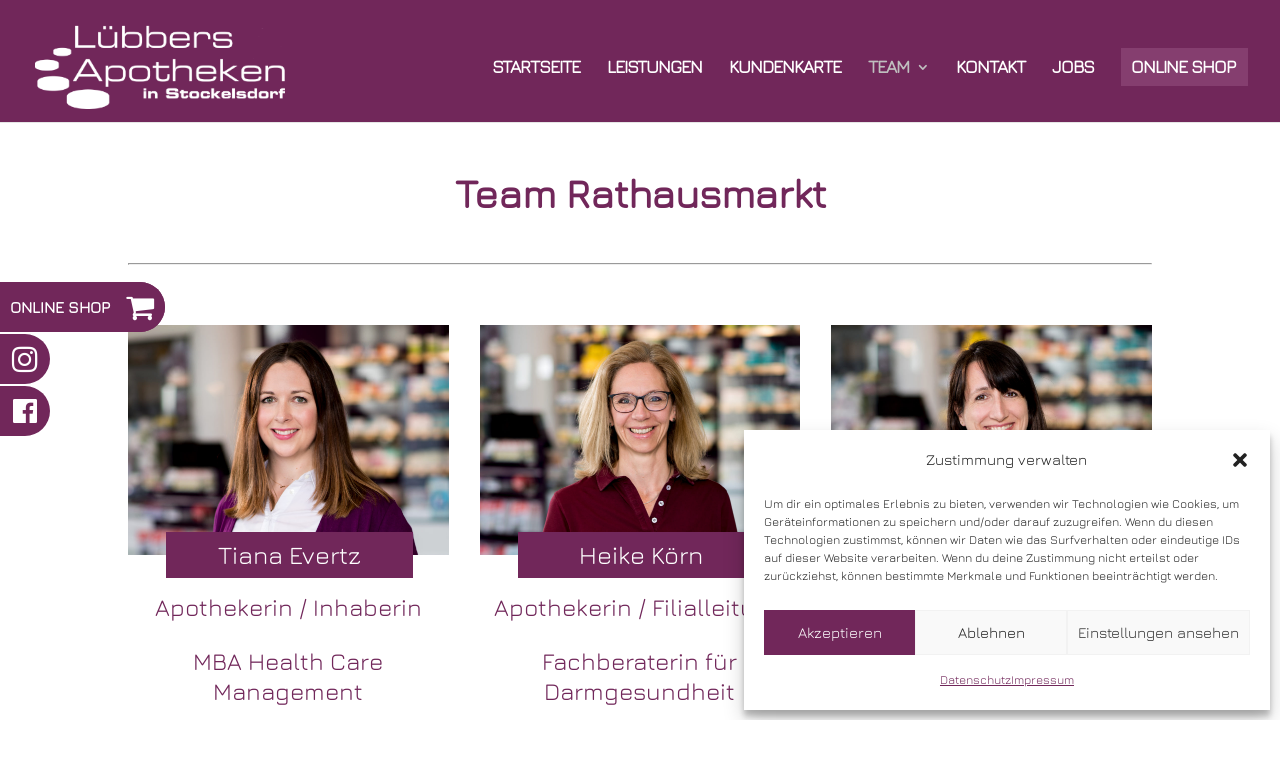

--- FILE ---
content_type: text/css
request_url: https://luebbers-apotheke.de/wp-content/plugins/wp-floating-menu/css/front-end.css?ver=b35b403952e511f805b1c027d7c28d08
body_size: 3887
content:
/** 
Wp Floating Menu Front-end CSS
Plugin Version-1.1.2
*/
.wpfm-menu-main-wrapper a:focus {
    outline: 0;
}
.wpfm-menu-main-wrapper *{
	margin:0;
	padding:0;
	box-sizing:border-box;
	-webkit-box-sizing:border-box;
	outline: 0;
}
.wpfm-menu-main-wrapper a,
.wpfm-menu-main-wrapper span ,
.wpfm-menu-main-wrapper *{
    font-family: 'Roboto', sans-serif;
}
.wpfm-menu-main-wrapper li:focus,
.wpfm-menu-main-wrapper a:focus,
.wpfm-menu-main-wrapper span:focus ,
.wpfm-menu-main-wrapper i:focus{
	outline:0;
}
.wpfm-menu-nav ul {
    margin: 0;
    list-style: none;
}
.wpfm-position-left.wpfm-menu-nav  ul,
.wpfm-position-right.wpfm-menu-nav  ul{
    position: fixed;
    top: 50%;
    transform: translateY(-50%);
    -webkit-transform: translateY(-50%);
    -ms-transform: translateY(-50%);
    -o-transform: translateY(-50%);
    -moz-transform: translateY(-50%);
}
.wpfm-menu-nav.wpfm-position-left ul,
.wpfm-position-top-left ul,
.wpfm-position-bottom-left ul{
    left: 0;
}
.wpfm-menu-nav.wpfm-position-right ul ,
.wpfm-position-top-right ul,
.wpfm-position-bottom-right ul{
    right: 0;
}
.wpfm-position-top-left ul,
.wpfm-position-top-right ul{
	top:7%;
	position:fixed;
}
.wpfm-position-bottom-left ul,
.wpfm-position-bottom-right ul{
	bottom:7%;
	position:fixed;
}
.wpfm-menu-nav ul{
    z-index:99999;
}
/*---------------------------------
Template 1 css start
-----------------------------------*/
.wpfm-template-1 ul li {
   	display: block;
    line-height:40px;
}
.wpfm-template-1 ul li a {
    position: relative;
    display: inline-block;
    height: 40px;
    margin-bottom: 2px;
    background:#ff6e01;
    -webkit-transition:all 0.4s linear;
    transition:all 0.4s linear;
    backface-visibility:hidden;
}
.wpfm-template-1 .wpfm-position-left ul li a,
.wpfm-template-1 .wpfm-position-top-left ul li a,
.wpfm-template-1 .wpfm-position-bottom-left ul li a {
    left: -100%;
    transform: translateX(40px);
    -webkit-transform: translateX(40px);
    -moz-transform: translateX(40px);
    -ms-transform: translateX(40px);
    -o-transform: translateX(40px);
    width: 100%;
}
.wpfm-template-1 .wpfm-position-left ul li a:hover .wpfm-menu-name,
.wpfm-template-1 .wpfm-position-top-left ul li a:hover .wpfm-menu-name,
.wpfm-template-1 .wpfm-position-bottom-left ul li a:hover .wpfm-menu-name{
	padding:0 40px;
	transition:padding 0.3s linear;
}
.wpfm-template-1 .wpfm-position-right ul li a ,
.wpfm-template-1 .wpfm-position-top-right ul li a ,
.wpfm-template-1 .wpfm-position-bottom-right ul li a {
    right: -100%;
    transform: translateX(-40px);
    -webkit-transform: translateX(-40px);
    -moz-transform: translateX(-40px);
    -ms-transform: translateX(-40px);
    -o-transform: translateX(-40px);
    width: 100%;
    padding: 0 40px;
}
.wpfm-template-1 ul li .wpfm-menu-name {
    position: relative;
    opacity: 0;
    z-index: 1;
    line-height: 40px;
    transition: all 0.5s ease;
    -webkit-transition: all 0.5s ease;
    -moz-transition: all 0.5s ease;
    -o-transition: all 0.5s ease;
    -ms-transition: all 0.5s ease;
    color: #fff;
    font-size:0;
    font-weight: 400;
   	padding:0 5px;
}
.wpfm-template-1 ul li a:hover .wpfm-menu-name {
	font-size:14px;
}
.wpfm-template-1 ul li .wpfm-icon-block {
    position: absolute;
    top: 0;
    width: 40px;
    line-height: 40px;
    background:#ff6e01;
    display: block;
    text-align: center;
    z-index: 2;
    transition: all 0s ease-in-out;
    -webkit-transition: all 0s ease-in-out;
    -moz-transition: all 0s ease-in-out;
    -o-transition: all 0s ease-in-out;
    -ms-transition: all 0s ease-in-out;
    color: #fff;
    display:block;
    height:40px;
    backface-visibility:hidden;
}
.wpfm-template-1 .wpfm-position-left ul li .wpfm-icon-block ,
.wpfm-template-1 .wpfm-position-top-left ul li .wpfm-icon-block,
.wpfm-template-1 .wpfm-position-bottom-left ul li .wpfm-icon-block{
    right: 0;
}
.wpfm-template-1 .wpfm-position-right ul li .wpfm-icon-block,
.wpfm-template-1 .wpfm-position-top-right ul li .wpfm-icon-block,
.wpfm-template-1 .wpfm-position-bottom-right ul li .wpfm-icon-block {
    left: 0;
}
.wpfm-template-1 ul li .wpfm-icon-block i {
    line-height: 40px;
    width: 100%;
    font-size:20px;
}
.wpfm-template-1 ul li a:hover {
    transform: translateX(0px);
    -webkit-transform: translateX(0px);
    -moz-transform: translateX(0px);
    -ms-transform: translateX(0px);
    -o-transform: translateX(0px);
    line-height:40px;
}
.wpfm-template-1 .wpfm-position-right ul li.wpfm-title-hidden a:hover,
.wpfm-template-1 .wpfm-position-top-right ul li.wpfm-title-hidden a:hover,
.wpfm-template-1 .wpfm-position-bottom-right ul li.wpfm-title-hidden a:hover{
	transform: translateX(-40px);
    -webkit-transform: translateX(-40px);
    -moz-transform: translateX(-40px);
    -ms-transform: translateX(-40px);
    -o-transform: translateX(-40px);
}
.wpfm-template-1 .wpfm-position-left ul li.wpfm-title-hidden a:hover,
.wpfm-template-1 .wpfm-position-top-left ul li.wpfm-title-hidden a:hover,
.wpfm-template-1 .wpfm-position-bottom-left ul li.wpfm-title-hidden a:hover{
	transform: translateX(40px);
    -webkit-transform: translateX(40px);
    -moz-transform: translateX(40px);
    -ms-transform: translateX(40px);
    -o-transform: translateX(40px);
}
.wpfm-template-1 .wpfm-position-left ul li a:hover ,
.wpfm-template-1 .wpfm-position-top-left ul li a:hover ,
.wpfm-template-1 .wpfm-position-bottom-left ul li a:hover {
    left: 0;
    padding-left: 45px;
}
.wpfm-template-1 .wpfm-position-right ul li a:hover,
.wpfm-template-1 .wpfm-position-top-right ul li a:hover,
.wpfm-template-1 .wpfm-position-bottom-right ul li a:hover {
    right: 0;
    padding-right: 45px;
}
.wpfm-template-1 .wpfm-position-right ul li.wpfm-title-hidden a:hover,
.wpfm-template-1 .wpfm-position-top-right ul li.wpfm-title-hidden a:hover,
.wpfm-template-1 .wpfm-position-bottom-right ul li.wpfm-title-hidden a:hover {
    right: -100%;
}
.wpfm-template-1 .wpfm-position-left ul li.wpfm-title-hidden a:hover,
.wpfm-template-1 .wpfm-position-top-left ul li.wpfm-title-hidden a:hover,
.wpfm-template-1 .wpfm-position-bottom-left ul li.wpfm-title-hidden a:hover {
    left: -100%;
}

.wpfm-template-1 ul li a:hover .wpfm-menu-name {
    opacity: 1;
}
.wpfm-template-1 .wpfm-position-left ul li a:hover .wpfm-menu-name,
.wpfm-template-1 .wpfm-position-top-left ul li a:hover .wpfm-menu-name,
.wpfm-template-1 .wpfm-position-bottom-left ul li a:hover .wpfm-menu-name {
    left: 0;
}
.wpfm-template-1 .wpfm-position-right ul li a:hover .wpfm-menu-name,
.wpfm-template-1 .wpfm-position-top-right ul li a:hover .wpfm-menu-name,
.wpfm-template-1 .wpfm-position-bottom-right ul li a:hover .wpfm-menu-name {
    right: 0;
}
.wpfm-template-1 .wpfm-position-left ul li a:hover .wpfm-icon-block ,
.wpfm-template-1 .wpfm-position-top-left ul li a:hover .wpfm-icon-block ,
.wpfm-template-1 .wpfm-position-bottom-left ul li a:hover .wpfm-icon-block {
    right: auto;
    left: 0;
    background:#ff6e01;
}
.wpfm-template-1 .wpfm-position-left ul li.wpfm-title-hidden a:hover .wpfm-icon-block ,
.wpfm-template-1 .wpfm-position-top-left ul li.wpfm-title-hidden a:hover .wpfm-icon-block ,
.wpfm-template-1 .wpfm-position-bottom-left ul li.wpfm-title-hidden a:hover .wpfm-icon-block {
    right:0;
    left: auto;
    background:#ff6e01;
}
.wpfm-template-1 .wpfm-position-right ul li a:hover .wpfm-icon-block ,
.wpfm-template-1 .wpfm-position-top-right ul li a:hover .wpfm-icon-block,
.wpfm-template-1 .wpfm-position-bottom-right ul li a:hover .wpfm-icon-block  {
    left: auto;
    right: 0;
    background:#ff6e01;
}
.wpfm-template-1 .wpfm-position-right ul li.wpfm-title-hidden a:hover .wpfm-icon-block ,
.wpfm-template-1 .wpfm-position-top-right ul li.wpfm-title-hidden a:hover .wpfm-icon-block,
.wpfm-template-1 .wpfm-position-bottom-right ul li.wpfm-title-hidden a:hover .wpfm-icon-block{
	left: 0;
    right:auto;
}
.wpfm-template-1 ul li a.wpfm-active-nav,
.wpfm-template-1 ul li a.wpfm-active-nav .wpfm-icon-block,
.wpfm-template-1 .wpfm-position-left ul li a.wpfm-active-nav:hover .wpfm-icon-block ,
.wpfm-template-1 .wpfm-position-top-left ul li a.wpfm-active-nav:hover .wpfm-icon-block ,
.wpfm-template-1 .wpfm-position-bottom-left ul li a.wpfm-active-nav:hover .wpfm-icon-block,
.wpfm-template-1 .wpfm-position-right ul li a.wpfm-active-nav:hover .wpfm-icon-block ,
.wpfm-template-1 .wpfm-position-top-right ul li a.wpfm-active-nav:hover .wpfm-icon-block,
.wpfm-template-1 .wpfm-position-bottom-right ul li a.wpfm-active-nav:hover .wpfm-icon-block,
.wpfm-template-1 .wpfm-position-left ul li.wpfm-title-hidden a.wpfm-active-nav:hover .wpfm-icon-block ,
.wpfm-template-1 .wpfm-position-top-left ul li.wpfm-title-hidden a.wpfm-active-nav:hover .wpfm-icon-block ,
.wpfm-template-1 .wpfm-position-bottom-left ul li.wpfm-title-hidden a.wpfm-active-nav:hover .wpfm-icon-block{
	background:#b44d00;
}
/*---------------------------------
Template 1 css end
-----------------------------------*/
/*---------------------------------
Template 2 css start
----------------------------------*/
.wpfm-template-2 .wpfm-menu-nav.wpfm-position-right ul,
.wpfm-template-2 .wpfm-menu-nav.wpfm-position-top-right ul,
.wpfm-template-2 .wpfm-menu-nav.wpfm-position-bottom-right ul {
    right: 0;
}
.wpfm-template-2 .wpfm-menu-nav.wpfm-position-left ul,
.wpfm-template-2 .wpfm-menu-nav.wpfm-position-top-left ul,
.wpfm-template-2 .wpfm-menu-nav.wpfm-position-bottom-left ul {
    left: 0;
}
.wpfm-template-2 .wpfm-menu-nav ul li a{
    position: relative;
    display: block;
}
.wpfm-template-2 .wpfm-menu-nav.wpfm-position-right ul li a ,
.wpfm-template-2 .wpfm-menu-nav.wpfm-position-top-right ul li a ,
.wpfm-template-2 .wpfm-menu-nav.wpfm-position-bottom-right ul li a {
    background: #d85f5f;
    display: inline-block;
    height: 40px;
    position: relative;
    text-align: left;
    width: 100%;
    right: -100%;
    padding-left: 45px;
    transform: translateX(-40px);
    -webkit-transform: translateX(-40px);
    -moz-transform: translateX(-40px);
    -ms-transform: translateX(-40px);
    -o-transform: translateX(-40px);
    transition: all 0.5s ease;
    -webkit-transition: all 0.5s ease;
    -moz-transition: all 0.5s ease;
    -o-transition: all 0.5s ease;
    -ms-transition: all 0.5s ease;
}
.wpfm-template-2 .wpfm-menu-nav.wpfm-position-left ul li a,
.wpfm-template-2 .wpfm-menu-nav.wpfm-position-top-left ul li  a,
.wpfm-template-2 .wpfm-menu-nav.wpfm-position-bottom-left ul li a {
    background: #d85f5f;
    display: inline-block;
    margin-bottom: 2px;
    height:40px;
    position: relative;
    text-align: right;
    width: 100%;
    left: -100%;
    padding-right: 45px;
    transform: translateX(40px);
    -webkit-transform: translateX(40px);
    -moz-transform: translateX(40px);
    -ms-transform: translateX(40px);
    -o-transform: translateX(40px);
    transition: all 0.7s ease;
    -webkit-transition: all 0.7s ease;
    -moz-transition: all 0.7s ease;
    -o-transition: all 0.7s ease;
    -ms-transition: all 0.7s ease;
}
.wpfm-template-2 .wpfm-menu-nav ul li a.wpfm-active-nav{
	background:#a60112;
}
.wpfm-template-2 .wpfm-menu-nav.wpfm-position-left ul li a:hover ,
.wpfm-template-2 .wpfm-menu-nav.wpfm-position-top-left ul li a:hover ,
.wpfm-template-2 .wpfm-menu-nav.wpfm-position-bottom-left ul li a:hover {
    left: 0;
    margin-left: 0;
    transform: translateX(0);
    -webkit-transform: translateX(0);
    -moz-transform: translateX(0);
    -o-transform: translateX(0);
    -ms-transform: translateX(0);
}
.wpfm-template-2 .wpfm-menu-nav.wpfm-position-right ul li a:hover,
.wpfm-template-2 .wpfm-menu-nav.wpfm-position-top-right ul li a:hover,
.wpfm-template-2 .wpfm-menu-nav.wpfm-position-bottom-right ul li a:hover {
    right: 0;
    margin-right: 0;
    transform: translateX(0);
    -webkit-transform: translateX(0);
    -moz-transform: translateX(0);
    -o-transform: translateX(0);
    -ms-transform: translateX(0);
}
.wpfm-template-2 .wpfm-menu-nav.wpfm-position-right ul li.wpfm-title-hidden a:hover,
.wpfm-template-2 .wpfm-menu-nav.wpfm-position-top-right ul li.wpfm-title-hidden a:hover,
.wpfm-template-2 .wpfm-menu-nav.wpfm-position-bottom-right ul li.wpfm-title-hidden a:hover{
	right: -100%;
    margin-right: 0;
    transform: translateX(-40px);
    -webkit-transform: translateX(-40px);
    -moz-transform: translateX(-40px);
    -o-transform: translateX(-40px);
    -ms-transform: translateX(-40px);
}
.wpfm-template-2 .wpfm-menu-nav.wpfm-position-left ul li.wpfm-title-hidden a:hover,
.wpfm-template-2 .wpfm-menu-nav.wpfm-position-top-left ul li.wpfm-title-hidden a:hover,
.wpfm-template-2 .wpfm-menu-nav.wpfm-position-bottom-left ul li.wpfm-title-hidden a:hover{
	left: -100%;
    margin-left: 0;
    transform: translateX(40px);
    -webkit-transform: translateX(40px);
    -moz-transform: translateX(40px);
    -o-transform: translateX(40px);
    -ms-transform: translateX(40px);
}
.wpfm-template-2 .wpfm-menu-nav ul li a span {
    display: inline-block;
    line-height:40px;
    color: #fff;
    text-transform: uppercase;
    font-size:12px;
    font-weight: 400;
}
.wpfm-template-2 .wpfm-menu-nav ul li a span.wpfm-menu-name {
    padding: 0 10px;
}
.wpfm-template-2 .wpfm-menu-nav.wpfm-position-right ul > li > a span.wpfm-icon-block,
.wpfm-template-2 .wpfm-menu-nav.wpfm-position-top-right ul > li > a span.wpfm-icon-block,
.wpfm-template-2 .wpfm-menu-nav.wpfm-position-bottom-right ul > li > a span.wpfm-icon-block {
    width:40px;
    position: absolute;
    left: 0;
    top: 0;
    text-align: center;
}
.wpfm-template-2 .wpfm-menu-nav.wpfm-position-left ul > li > a span.wpfm-icon-block,
.wpfm-template-2 .wpfm-menu-nav.wpfm-position-top-left ul > li > a span.wpfm-icon-block,
.wpfm-template-2 .wpfm-menu-nav.wpfm-position-bottom-left ul > li > a span.wpfm-icon-block {
    width: 40px;
    position: absolute;
    right: 0;
    top: 0;
    text-align:center;
}
.wpfm-template-2 .wpfm-menu-nav ul li a span i {
    width:100%;
    height: auto;
    line-height: 40px;
    font-size:20px;
    text-align: center;
}
/*---------------------------------
Template 2 css end
-----------------------------------*/
/*--------------------
Template 3 css start
--------------------*/
.wpfm-template-3 .wpfm-menu-nav ul li a span {
    display: inline-block;
    line-height: 40px;
    color: #fff;
    text-transform: uppercase;
    font-size: 12px;
    font-weight: 600;
    text-align: center;
    height:40px;
}
.wpfm-template-3 .wpfm-menu-nav.wpfm-position-right ul ,
.wpfm-template-3 .wpfm-menu-nav.wpfm-position-top-right ul,
.wpfm-template-3 .wpfm-menu-nav.wpfm-position-bottom-right ul{
    right: 0;
}
.wpfm-template-3 .wpfm-menu-nav.wpfm-position-left ul ,
.wpfm-template-3 .wpfm-menu-nav.wpfm-position-top-left ul ,
.wpfm-template-3 .wpfm-menu-nav.wpfm-position-bottom-left ul {
    left: 0;
}
.wpfm-template-3 .wpfm-menu-nav ul li {
    position: relative;
    display: block;
}
.wpfm-template-3 .wpfm-menu-nav.wpfm-position-right ul li > a ,
.wpfm-template-3 .wpfm-menu-nav.wpfm-position-top-right ul li > a ,
.wpfm-template-3 .wpfm-menu-nav.wpfm-position-bottom-right ul li > a {
    display: inline-block;
    margin-bottom: 2px;
    height: 40px;
    position: relative;
    text-align:left;
    width: 100%;
    right: -100%;
    transform: translateX(-40px);
    -webkit-transform: translateX(-40px);
    -moz-transform: translateX(-40px);
    -ms-transform: translateX(-40px);
    -o-transform: translateX(-40px);
    transition: all 0.5s ease;
    -webkit-transition: all 0.5s ease;
    -moz-transition: all 0.5s ease;
    -o-transition: all 0.5s ease;
    -ms-transition: all 0.5s ease;
    border-radius: 25px;
    padding: 0 20px 0 55px;
}
.wpfm-template-3 .wpfm-menu-nav.wpfm-position-left ul li a ,
.wpfm-template-3 .wpfm-menu-nav.wpfm-position-top-left ul li a,
.wpfm-template-3 .wpfm-menu-nav.wpfm-position-bottom-left ul li a{
    display:block;
    margin-bottom: 2px;
    height:40px;
    position: relative;
    text-align: left;
    width: 100%;
    left: -100%;
    transform: translateX(40px);
    -webkit-transform: translateX(40px);
    -moz-transform: translateX(40px);
    -ms-transform: translateX(40px);
    -o-transform: translateX(40px);
    transition: all 0.5s ease;
    -webkit-transition: all 0.7s ease;
    -moz-transition: all 0.7s ease;
    -o-transition: all 0.7s ease;
    -ms-transition: all 0.7s ease;
    border-radius: 25px;
    padding: 0 55px 0 20px;
}
.wpfm-template-3 .wpfm-menu-nav.wpfm-position-right ul li a:hover,
.wpfm-template-3 .wpfm-menu-nav.wpfm-position-top-right ul li a:hover,
.wpfm-template-3 .wpfm-menu-nav.wpfm-position-bottom-right ul li a:hover {
    right: 0;
    margin-right: 0;
    transform: translateX(0);
    -webkit-transform: translateX(0);
    -moz-transform: translateX(0);
    -o-transform: translateX(0);
    -ms-transform: translateX(0);
    background: #edc211;
}
.wpfm-template-3 .wpfm-menu-nav.wpfm-position-right ul li.wpfm-title-hidden > a:hover ,
.wpfm-template-3 .wpfm-menu-nav.wpfm-position-top-right ul li.wpfm-title-hidden > a:hover ,
.wpfm-template-3 .wpfm-menu-nav.wpfm-position-bottom-right ul li.wpfm-title-hidden > a:hover {
	right: -100%;
    transform: translateX(-40px);
    -webkit-transform: translateX(-40px);
    -moz-transform: translateX(-40px);
    -ms-transform: translateX(-40px);
    -o-transform: translateX(-40px);
}
.wpfm-template-3 .wpfm-menu-nav.wpfm-position-left ul li a:hover ,
.wpfm-template-3 .wpfm-menu-nav.wpfm-position-top-left ul li a:hover,
.wpfm-template-3 .wpfm-menu-nav.wpfm-position-bottom-left ul li a:hover {
    left: 0;
    margin-left: 0;
    transform: translateX(0);
    -webkit-transform: translateX(0);
    -moz-transform: translateX(0);
    -o-transform: translateX(0);
    -ms-transform: translateX(0);
    background: #edc211;
}
.wpfm-template-3 .wpfm-menu-nav.wpfm-position-left ul li.wpfm-title-hidden > a:hover ,
.wpfm-template-3 .wpfm-menu-nav.wpfm-position-top-left ul li.wpfm-title-hidden > a:hover ,
.wpfm-template-3 .wpfm-menu-nav.wpfm-position-bottom-left ul li.wpfm-title-hidden > a:hover {
	left :-100%;
    transform: translateX(40px);
    -webkit-transform: translateX(40px);
    -moz-transform: translateX(40px);
    -ms-transform: translateX(40px);
    -o-transform: translateX(40px);
}
.wpfm-template-3 .wpfm-menu-nav.wpfm-position-right ul > li > a span.wpfm-icon-block ,
.wpfm-template-3 .wpfm-menu-nav.wpfm-position-top-right ul > li > a span.wpfm-icon-block ,
.wpfm-template-3 .wpfm-menu-nav.wpfm-position-bottom-right ul > li > a span.wpfm-icon-block {
    width: 40px;
    position: absolute;
    left: 0;
    top: 0;
    border-radius: 50%;
    background: #edc211;
}

.wpfm-template-3 .wpfm-menu-nav.wpfm-position-left ul > li > a span.wpfm-icon-block,
.wpfm-template-3 .wpfm-menu-nav.wpfm-position-top-left ul > li > a span.wpfm-icon-block,
.wpfm-template-3 .wpfm-menu-nav.wpfm-position-bottom-left ul > li > a span.wpfm-icon-block {
    width: 40px;
    position: absolute;
    right: 0;
    top: 0;
    border-radius: 50%;
    background: #edc211;
}
.wpfm-template-3 .wpfm-menu-nav.wpfm-position-left ul > li > a.wpfm-active-nav span.wpfm-icon-block, 
.wpfm-template-3 .wpfm-menu-nav.wpfm-position-top-left ul > li > a.wpfm-active-nav span.wpfm-icon-block, 
.wpfm-template-3 .wpfm-menu-nav.wpfm-position-bottom-left ul > li > a.wpfm-active-nav span.wpfm-icon-block,
.wpfm-template-3 .wpfm-menu-nav.wpfm-position-right ul > li > a.wpfm-active-nav span.wpfm-icon-block, 
.wpfm-template-3 .wpfm-menu-nav.wpfm-position-top-right ul > li > a.wpfm-active-nav span.wpfm-icon-block, 
.wpfm-template-3 .wpfm-menu-nav.wpfm-position-bottom-right ul > li > a.wpfm-active-nav span.wpfm-icon-block,
.wpfm-template-3 .wpfm-menu-nav.wpfm-position-left ul li a.wpfm-active-nav:hover, 
.wpfm-template-3 .wpfm-menu-nav.wpfm-position-top-left ul li a.wpfm-active-nav:hover, 
.wpfm-template-3 .wpfm-menu-nav.wpfm-position-bottom-left ul li a.wpfm-active-nav:hover,
.wpfm-template-3 .wpfm-menu-nav.wpfm-position-right ul li a.wpfm-active-nav:hover, 
.wpfm-template-3 .wpfm-menu-nav.wpfm-position-top-right ul li a.wpfm-active-nav:hover, 
.wpfm-template-3 .wpfm-menu-nav.wpfm-position-bottom-right ul li a.wpfm-active-nav:hover{
	background:#d05e5e;
}
.wpfm-template-3 .wpfm-menu-nav.wpfm-position-left ul li a span.wpfm-menu-name,
.wpfm-template-3 .wpfm-menu-nav.wpfm-position-top-left ul li a span.wpfm-menu-name,
.wpfm-template-3 .wpfm-menu-nav.wpfm-position-bottom-left ul li a span.wpfm-menu-name {
    text-align: right;
}
.wpfm-template-3 .wpfm-menu-nav.wpfm-position-right ul li a span.wpfm-menu-name,
.wpfm-template-3 .wpfm-menu-nav.wpfm-position-top-right ul li a span.wpfm-menu-name,
.wpfm-template-3 .wpfm-menu-nav.wpfm-position-bottom-right ul li a span.wpfm-menu-name {
    text-align: left;
}
.wpfm-template-3 .wpfm-menu-nav ul li a span i {
    width: 100%;
    height: auto;
    line-height: 40px;
    font-size:20px;
    text-align: center;
}
/*template 3 end*/
/*template 4 start*/
.wpfm-template-4 ul li {
    display: block;
    margin-bottom: 2px;
}
.wpfm-template-4 ul li a {
    position: relative;
    display: inline-block;
    height: 40px;
    z-index:99;
    -webkit-transition:none;
    transition:none;
}
.wpfm-template-4 .wpfm-position-left ul li a,
.wpfm-template-4 .wpfm-position-top-left ul li a,
.wpfm-template-4 .wpfm-position-bottom-left ul li a {
    left: -100%;
    transform: translateX(40px) translateZ(0);
    -webkit-transform: translateX(40px) translateZ(0);
    -moz-transform: translateX(40px) translateZ(0);
    -ms-transform: translateX(40px) translateZ(0);
    -o-transform: translateX(40px) translateZ(0);
    width: 100%;
}
.wpfm-template-4 .wpfm-position-right ul li a ,
.wpfm-template-4 .wpfm-position-top-right ul li a ,
.wpfm-template-4 .wpfm-position-bottom-right ul li a {
    right: -100%;
    transform: translateX(-40px) translateZ(0);
    -webkit-transform: translateX(-40px) translateZ(0);
    -moz-transform: translateX(-40px) translateZ(0);
    -ms-transform: translateX(-40px) translateZ(0);
    -o-transform: translateX(-40px) translateZ(0);
    width: 100%;
}
.wpfm-template-4 ul li .wpfm-menu-name {
    position: relative;
    opacity: 0;
    z-index: 1;
    line-height: 40px;
    color: #222;
    font-weight: 400;
    -ms-filter: "progid:DXImageTransform.Microsoft.Shadow(Strength=1, Direction=0, Color=#777777)";
    text-shadow: 0 0 1px #777777;
    filter: progid: DXImageTransform.Microsoft.Shadow(Strength=1, Direction=135, Color=#777777);
    z-index:9;
}
.wpfm-template-4 .wpfm-position-left ul li .wpfm-menu-name,
.wpfm-template-4 .wpfm-position-top-left ul li .wpfm-menu-name,
.wpfm-template-4 .wpfm-position-bottom-left ul li .wpfm-menu-name {
    left:0px;
    transition: left 0.5s ease ,opacity 0.5s ease;
    -webkit-transition: left 0.5s ease ,opacity 0.5s ease;
    -moz-transition: left 0.5s ease;
    -o-transition: left 0.5s ease;
    -ms-transition: left 0.5s ease;
}
.wpfm-template-4 .wpfm-position-right ul li .wpfm-menu-name,
.wpfm-template-4 .wpfm-position-top-right ul li .wpfm-menu-name,
.wpfm-template-4 .wpfm-position-bottom-right ul li .wpfm-menu-name {
    right:0px;
    transition: right 0.5s ease;
    -webkit-transition: right 0.5s ease, opacity 0.5s ease;
    -moz-transition: right 0.5s ease;
    -o-transition: right 0.5s ease;
    -ms-transition: right 0.5s ease;
}
.wpfm-template-4 ul li .wpfm-icon-block {
    position: absolute;
    top: 0;
    width: 40px;
    line-height: 40px;
    background: rgba(0, 0, 0, 0.6);
    display: block;
    text-align: center;
    z-index: 2;
    transition: all 0.5s ease;
    -webkit-transition: all 0.5s ease;
    -moz-transition: all 0.5s ease;
    -o-transition: all 0.5s ease;
    -ms-transition: all 0.5s ease;
    color: #fff;
    height:40px;
    z-index:99;
}
.wpfm-template-4 .wpfm-position-left ul li .wpfm-icon-block ,
.wpfm-template-4 .wpfm-position-top-left ul li .wpfm-icon-block,
.wpfm-template-4 .wpfm-position-bottom-left ul li .wpfm-icon-block{
    right: 0;
}
.wpfm-template-4 .wpfm-position-right ul li .wpfm-icon-block,
.wpfm-template-4 .wpfm-position-top-right ul li .wpfm-icon-block,
.wpfm-template-4 .wpfm-position-bottom-right ul li .wpfm-icon-block {

    left: 0;
}
.wpfm-template-4 ul li .wpfm-icon-block i {
    line-height: 40px;
    width: 100%;
    font-size:20px;
}
.wpfm-template-4 ul li a:hover {
    transform: translateX(0px) translateZ(0);
    -webkit-transform: translateX(0px) translateZ(0);
    -moz-transform: translateX(0px) translateZ(0);
    -ms-transform: translateX(0px) translateZ(0);
    -o-transform: translateX(0px) translateZ(0);
}
.wpfm-template-4 .wpfm-position-left ul li a:hover ,
.wpfm-template-4 .wpfm-position-top-left ul li a:hover ,
.wpfm-template-4 .wpfm-position-bottom-left ul li a:hover {
    left: 0;
    padding-left: 45px;
}
.wpfm-template-4 .wpfm-position-right ul li a:hover,
.wpfm-template-4 .wpfm-position-top-right ul li a:hover,
.wpfm-template-4 .wpfm-position-bottom-right ul li a:hover {
    right: 0;
    padding-right: 45px;
}
.wpfm-template-4 ul li a:hover .wpfm-menu-name {
    opacity: 1;
}
.wpfm-template-4 .wpfm-position-left ul li a:hover .wpfm-menu-name,
.wpfm-template-4 .wpfm-position-top-left ul li a:hover .wpfm-menu-name,
.wpfm-template-4 .wpfm-position-bottom-left ul li a:hover .wpfm-menu-name {
    left: 7px;
}
.wpfm-template-4 .wpfm-position-right ul li a:hover .wpfm-menu-name,
.wpfm-template-4 .wpfm-position-top-right ul li a:hover .wpfm-menu-name,
.wpfm-template-4 .wpfm-position-bottom-right ul li a:hover .wpfm-menu-name {
    right:7px;
}
.wpfm-template-4 .wpfm-position-left ul li a:hover .wpfm-icon-block ,
.wpfm-template-4 .wpfm-position-top-left ul li a:hover .wpfm-icon-block ,
.wpfm-template-4 .wpfm-position-bottom-left ul li a:hover .wpfm-icon-block {
    right: auto;
    left: 0;
}
.wpfm-template-4 .wpfm-position-right ul li a:hover .wpfm-icon-block ,
.wpfm-template-4 .wpfm-position-top-right ul li a:hover .wpfm-icon-block,
.wpfm-template-4 .wpfm-position-bottom-right ul li a:hover .wpfm-icon-block  {
    left: auto;
    right: 0;
}
.wpfm-template-4 .wpfm-position-left ul li a:hover .wpfm-icon-block ,
.wpfm-template-4 .wpfm-position-top-left ul li a:hover .wpfm-icon-block ,
.wpfm-template-4 .wpfm-position-bottom-left ul li a:hover .wpfm-icon-block,
.wpfm-template-4 .wpfm-position-right ul li a:hover .wpfm-icon-block ,
.wpfm-template-4 .wpfm-position-top-right ul li a:hover .wpfm-icon-block,
.wpfm-template-4 .wpfm-position-bottom-right ul li a:hover .wpfm-icon-block,

.wpfm-template-4 .wpfm-position-left ul li a.wpfm-active-nav  .wpfm-icon-block ,
.wpfm-template-4 .wpfm-position-top-left ul li .wpfm-active-nav .wpfm-icon-block ,
.wpfm-template-4 .wpfm-position-bottom-left ul li a.wpfm-active-nav  .wpfm-icon-block,
.wpfm-template-4 .wpfm-position-right ul li a.wpfm-active-nav  .wpfm-icon-block ,
.wpfm-template-4 .wpfm-position-top-right ul li a.wpfm-active-nav  .wpfm-icon-block,
.wpfm-template-4 .wpfm-position-bottom-right ul li a.wpfm-active-nav  .wpfm-icon-block{
	 background: rgba(0, 0, 0, 1);
} 
/*template 4 end*/
/*template 1 to 4 start*/
.wpfm-template-1 ul li, 
.wpfm-template-2 ul li, 
.wpfm-template-3 ul li ,
.wpfm-template-4 ul li {
    margin-bottom: 2px;
    height: 40px;
    outline:0;
    position:relative;
}
.wpfm-template-1 ul li a, 
.wpfm-template-2 ul li a, 
.wpfm-template-3 ul li a,
.wpfm-template-4 ul li a{
	z-index:9999;
	width:55px;
}
.wpfm-template-4 .wpfm-menu-nav ul li >a >span.wpfm-menu-name{
	font-size:0;
	backface-visibility:hidden;
}
.wpfm-template-2 .wpfm-menu-nav ul li >a >span.wpfm-menu-name,
.wpfm-template-3 .wpfm-menu-nav ul li >a >span.wpfm-menu-name{
    font-size:12px;
    visibility:hidden;
    opacity:0;
}
.wpfm-template-2 .wpfm-menu-nav ul li >a:hover >span.wpfm-menu-name,
.wpfm-template-3 .wpfm-menu-nav ul li >a:hover >span.wpfm-menu-name{
    visibility:visible;
    opacity:1;
}
.wpfm-template-4 .wpfm-menu-nav ul li >a:hover >span.wpfm-menu-name{
    font-size:12px;
}
.wpfm-template-1 ul li > .wpfm-tootltip-title,
.wpfm-template-2 ul li > .wpfm-tootltip-title,
.wpfm-template-3 ul li > .wpfm-tootltip-title ,
.wpfm-template-4 ul li > .wpfm-tootltip-title {
    position: absolute;
    width:auto;
    opacity:0;
    white-space:nowrap;
    color:#eee;
    background:#222;
    top:50%;
    font-size:10px;
    font-style:italic;
    -webkit-transform:translateY(-50%);
    transform:translateY(-50%);
    padding:5px 10px 5px 20px;
    border-radius:3px;
    line-height:1;
}
.wpfm-template-1 ul li > .wpfm-tootltip-title:before,
.wpfm-template-2 ul li > .wpfm-tootltip-title:before,
.wpfm-template-3 ul li > .wpfm-tootltip-title:before ,
.wpfm-template-4 ul li > .wpfm-tootltip-title:before{
	content: "\f129";
	position:absolute;
	font-family:FontAwesome;
	left:7px;
	top:50%;
	-webkit-transform:translateY(-50%);
	transform:translateY(-50%);
}
.wpfm-template-1 ul li > .wpfm-tootltip-title:after,
.wpfm-template-2 ul li > .wpfm-tootltip-title:after,
.wpfm-template-3 ul li > .wpfm-tootltip-title:after,
.wpfm-template-4 ul li > .wpfm-tootltip-title:after{
	width: 0;
	height: 0;
	border-style: solid;
	content:'';
	position:absolute;
	top:50%;
	-webkit-transform:translateY(-50%);
	transform:translateY(-50%);
}
.wpfm-template-1 .wpfm-position-left ul li > .wpfm-tootltip-title:after,
.wpfm-template-1 .wpfm-position-top-left ul li > .wpfm-tootltip-title:after,
.wpfm-template-1 .wpfm-position-bottom-left ul li > .wpfm-tootltip-title:after,
.wpfm-template-2 .wpfm-position-left ul li > .wpfm-tootltip-title:after,
.wpfm-template-2 .wpfm-position-top-left ul li > .wpfm-tootltip-title:after,
.wpfm-template-2 .wpfm-position-bottom-left ul li > .wpfm-tootltip-title:after,
.wpfm-template-3 .wpfm-position-left ul li > .wpfm-tootltip-title:after,
.wpfm-template-3 .wpfm-position-top-left ul li > .wpfm-tootltip-title:after,
.wpfm-template-3 .wpfm-position-bottom-left ul li > .wpfm-tootltip-title:after,
.wpfm-template-4 .wpfm-position-left ul li > .wpfm-tootltip-title:after,
.wpfm-template-4 .wpfm-position-top-left ul li > .wpfm-tootltip-title:after,
.wpfm-template-4 .wpfm-position-bottom-left ul li > .wpfm-tootltip-title:after{
	border-width: 5.5px 7px 5.5px 0;
	border-color: transparent #222 transparent transparent;
	left:-6px;
}
.wpfm-template-1 .wpfm-position-right ul li > .wpfm-tootltip-title:after,
.wpfm-template-1 .wpfm-position-top-right ul li > .wpfm-tootltip-title:after,
.wpfm-template-1 .wpfm-position-bottom-right ul li > .wpfm-tootltip-title:after,
.wpfm-template-2 .wpfm-position-right ul li > .wpfm-tootltip-title:after,
.wpfm-template-2 .wpfm-position-top-right ul li > .wpfm-tootltip-title:after,
.wpfm-template-2 .wpfm-position-bottom-right ul li > .wpfm-tootltip-title:after,
.wpfm-template-3 .wpfm-position-right ul li > .wpfm-tootltip-title:after,
.wpfm-template-3 .wpfm-position-top-right ul li > .wpfm-tootltip-title:after,
.wpfm-template-3 .wpfm-position-bottom-right ul li > .wpfm-tootltip-title:after,
.wpfm-template-4 .wpfm-position-right ul li > .wpfm-tootltip-title:after,
.wpfm-template-4 .wpfm-position-top-right ul li > .wpfm-tootltip-title:after,
.wpfm-template-4 .wpfm-position-bottom-right ul li > .wpfm-tootltip-title:after{
	border-width: 5.5px 0 5.5px 7px;
	border-color: transparent transparent transparent #222;
	right:-6px;
}
.wpfm-template-1 .wpfm-position-left ul li > .wpfm-tootltip-title,
.wpfm-template-1 .wpfm-position-top-left ul li > .wpfm-tootltip-title,
.wpfm-template-1 .wpfm-position-bottom-left ul li > .wpfm-tootltip-title,
.wpfm-template-2 .wpfm-position-left ul li > .wpfm-tootltip-title,
.wpfm-template-2 .wpfm-position-top-left ul li > .wpfm-tootltip-title,
.wpfm-template-2 .wpfm-position-bottom-left ul li > .wpfm-tootltip-title,
.wpfm-template-3 .wpfm-position-left ul li > .wpfm-tootltip-title,
.wpfm-template-3 .wpfm-position-top-left ul li > .wpfm-tootltip-title,
.wpfm-template-3 .wpfm-position-bottom-left ul li > .wpfm-tootltip-title,
.wpfm-template-4 .wpfm-position-left ul li > .wpfm-tootltip-title,
.wpfm-template-4 .wpfm-position-top-left ul li > .wpfm-tootltip-title,
.wpfm-template-4 .wpfm-position-bottom-left ul li > .wpfm-tootltip-title
{	
	left:60px;
	-webkit-transition:left 0.6s ease-in-out, opacity 0.5s ease-in-out;
    transition:left 0.6s ease-in-out , opacity 0.5s ease-in-out;
}
.wpfm-template-1 .wpfm-position-right ul li > .wpfm-tootltip-title,
.wpfm-template-1 .wpfm-position-top-right ul li > .wpfm-tootltip-title,
.wpfm-template-1 .wpfm-position-bottom-right ul li > .wpfm-tootltip-title,
.wpfm-template-2 .wpfm-position-right ul li > .wpfm-tootltip-title,
.wpfm-template-2 .wpfm-position-top-right ul li > .wpfm-tootltip-title,
.wpfm-template-2 .wpfm-position-bottom-right ul li > .wpfm-tootltip-title,
.wpfm-template-3 .wpfm-position-right ul li > .wpfm-tootltip-title,
.wpfm-template-3 .wpfm-position-top-right ul li > .wpfm-tootltip-title,
.wpfm-template-3 .wpfm-position-bottom-right ul li > .wpfm-tootltip-title,
.wpfm-template-4 .wpfm-position-right ul li > .wpfm-tootltip-title,
.wpfm-template-4 .wpfm-position-top-right ul li > .wpfm-tootltip-title,
.wpfm-template-4 .wpfm-position-bottom-right ul li > .wpfm-tootltip-title{
	right:60px;
	-webkit-transition: right 0.5s ease-in-out, opacity 0.5s ease-in-out;
    transition: right 0.5s ease-in-out, opacity 0.5s ease-in-out;
}
.wpfm-template-1 .wpfm-position-right ul li.wpfm-title-hidden > a:hover  + .wpfm-tootltip-title,
.wpfm-template-1 .wpfm-position-top-right ul li.wpfm-title-hidden > a:hover + .wpfm-tootltip-title,
.wpfm-template-1 .wpfm-position-bottom-right ul li.wpfm-title-hidden >a:hover +  .wpfm-tootltip-title,
.wpfm-template-2 .wpfm-position-right ul li.wpfm-title-hidden > a:hover + .wpfm-tootltip-title,
.wpfm-template-2 .wpfm-position-top-right ul li.wpfm-title-hidden > a:hover + .wpfm-tootltip-title,
.wpfm-template-2 .wpfm-position-bottom-right ul li.wpfm-title-hidden > a:hover+  .wpfm-tootltip-title,
.wpfm-template-3 .wpfm-position-right ul li.wpfm-title-hidden > a:hover + .wpfm-tootltip-title,
.wpfm-template-3 .wpfm-position-top-right ul li.wpfm-title-hidden > a:hover + .wpfm-tootltip-title,
.wpfm-template-3 .wpfm-position-bottom-right ul li.wpfm-title-hidden > a:hover + .wpfm-tootltip-title,
.wpfm-template-4 .wpfm-position-right ul li.wpfm-title-hidden >a:hover  + .wpfm-tootltip-title,
.wpfm-template-4 .wpfm-position-top-right ul li.wpfm-title-hidden > a:hover + .wpfm-tootltip-title,
.wpfm-template-4 .wpfm-position-bottom-right ul li.wpfm-title-hidden >a:hover +  .wpfm-tootltip-title{
		right:47px;
		margin-right:0px;
}
.wpfm-template-1 .wpfm-position-left ul li.wpfm-title-hidden > a:hover +  .wpfm-tootltip-title,
.wpfm-template-1 .wpfm-position-top-left ul li.wpfm-title-hidden > a:hover + .wpfm-tootltip-title,
.wpfm-template-1 .wpfm-position-bottom-left ul li.wpfm-title-hidden >a:hover +  .wpfm-tootltip-title,
.wpfm-template-2 .wpfm-position-left ul li.wpfm-title-hidden > a:hover + .wpfm-tootltip-title,
.wpfm-template-2 .wpfm-position-top-left ul li.wpfm-title-hidden > a:hover + .wpfm-tootltip-title,
.wpfm-template-2 .wpfm-position-bottom-left ul li.wpfm-title-hidden > a:hover+  .wpfm-tootltip-title,
.wpfm-template-3 .wpfm-position-left ul li.wpfm-title-hidden > a:hover+  .wpfm-tootltip-title,
.wpfm-template-3 .wpfm-position-top-left ul li.wpfm-title-hidden > a:hover + .wpfm-tootltip-title,
.wpfm-template-3 .wpfm-position-bottom-left ul li.wpfm-title-hidden > a:hover + .wpfm-tootltip-title,
.wpfm-template-4 .wpfm-position-left ul li.wpfm-title-hidden >a:hover +  .wpfm-tootltip-title,
.wpfm-template-4 .wpfm-position-top-left ul li.wpfm-title-hidden > a:hover+  .wpfm-tootltip-title,
.wpfm-template-4 .wpfm-position-bottom-left ul li.wpfm-title-hidden >a:hover +  .wpfm-tootltip-title{
		left:47px;
		margin-left:0px;
}

.wpfm-template-1  ul li a:hover +  .wpfm-tootltip-title,
.wpfm-template-2  ul li a:hover + .wpfm-tootltip-title,
.wpfm-template-3  ul li a:hover + .wpfm-tootltip-title,
.wpfm-template-4  ul li  a:hover + .wpfm-tootltip-title{
	opacity:1;
}
.wpfm-template-1 .wpfm-position-left ul li a:hover + .wpfm-tootltip-title,
.wpfm-template-1 .wpfm-position-top-left ul li a:hover + .wpfm-tootltip-title,
.wpfm-template-1 .wpfm-position-bottom-left ul li a:hover + .wpfm-tootltip-title,
.wpfm-template-2 .wpfm-position-left ul li a:hover + .wpfm-tootltip-title,
.wpfm-template-2 .wpfm-position-top-left ul li a:hover + .wpfm-tootltip-title,
.wpfm-template-2 .wpfm-position-bottom-left ul li a:hover + .wpfm-tootltip-title,
.wpfm-template-3 .wpfm-position-left ul li a:hover + .wpfm-tootltip-title,
.wpfm-template-3 .wpfm-position-top-left ul li  a:hover + .wpfm-tootltip-title,
.wpfm-template-3 .wpfm-position-bottom-left ul li a:hover + .wpfm-tootltip-title{
	left:104%;
}
.wpfm-template-1 .wpfm-position-right ul li a:hover + .wpfm-tootltip-title,
.wpfm-template-1 .wpfm-position-top-right ul li a:hover + .wpfm-tootltip-title,
.wpfm-template-1 .wpfm-position-bottom-right ul li a:hover + .wpfm-tootltip-title,
.wpfm-template-2 .wpfm-position-right ul li a:hover + .wpfm-tootltip-title,
.wpfm-template-2 .wpfm-position-top-right ul li a:hover + .wpfm-tootltip-title,
.wpfm-template-2 .wpfm-position-bottom-right ul li a:hover + .wpfm-tootltip-title,
.wpfm-template-3 .wpfm-position-right ul li a:hover + .wpfm-tootltip-title,
.wpfm-template-3 .wpfm-position-top-right ul li a:hover + .wpfm-tootltip-title,
.wpfm-template-3 .wpfm-position-bottom-right ul li a:hover + .wpfm-tootltip-title{
	right:104%;
}
.wpfm-template-4 .wpfm-position-left ul li a:hover + .wpfm-tootltip-title,
.wpfm-template-4 .wpfm-position-top-left ul li a:hover + .wpfm-tootltip-title,
.wpfm-template-4 .wpfm-position-bottom-left ul li a:hover + .wpfm-tootltip-title{
	left:110%;
}
.wpfm-template-4 .wpfm-position-right ul li a:hover + .wpfm-tootltip-title,
.wpfm-template-4 .wpfm-position-top-right ul li a:hover + .wpfm-tootltip-title,
.wpfm-template-4 .wpfm-position-bottom-right ul li a:hover + .wpfm-tootltip-title{
	right:110%;
}
/*template 1 to 4 end*/
/*template 5 start*/
.wpfm-template-5 .wpfm-menu-nav {
    position: fixed;
    z-index: 2;
}
.wpfm-template-5 .wpfm-position-bottom-right,
.wpfm-template-5 .wpfm-position-bottom-left{
	bottom:5%;
}
.wpfm-template-5 .wpfm-position-top-right,
.wpfm-template-5 .wpfm-position-top-left{
	top:5%;
	padding-top:70px;
}
.wpfm-template-5 .wpfm-position-top-right ul,
.wpfm-template-5 .wpfm-position-top-left ul{
	padding-top:48px;
	padding-bottom: 3px;
}

.wpfm-template-5 .wpfm-position-right,
.wpfm-template-5 .wpfm-position-left{
	top:50%;
	transform:translateY(-50%);
	-webkit-transform:translateY(-50%);
}
.wpfm-template-5 .wpfm-position-right,
.wpfm-template-5 .wpfm-position-top-right,
.wpfm-template-5 .wpfm-position-bottom-right {
    right: 1px;
}
.wpfm-template-5 .wpfm-position-left,
.wpfm-template-5 .wpfm-position-top-left ,
.wpfm-template-5 .wpfm-position-bottom-left  {
    left: 10px;
}
.wpfm-template-5 .wpfm-nav-strech-trigger,
.wpfm-template-5 .wpfm-nav-close-trigger {
    position: relative;
    display: block;
    text-align: center;
    outline:0;
}
.wpfm-template-5 .wpfm-position-top-right .wpfm-nav-strech-trigger,
.wpfm-template-5 .wpfm-position-top-left .wpfm-nav-strech-trigger{
	position:absolute;
	top:0;
}
.wpfm-template-5 .wpfm-position-top-right .wpfm-nav-strech-trigger{
	right:0;
}
.wpfm-template-5 .wpfm-position-top-left .wpfm-nav-strech-trigger{
	left:0;
}
.wpfm-template-5 .wpfm-position-top-right .wpfm-nav-close-trigger,
.wpfm-template-5 .wpfm-position-top-left .wpfm-nav-close-trigger{
	position:absolute;
	top:10px;
	right:0;
	left:0;
}
.wpfm-template-5 .wpfm-nav-strech-trigger span {
    display: block;
    width: 55px;
    height: 55px;
    line-height: 55px;
    border-radius: 50%;
    background:#222;
    font-size:20px;
    color: #fff;
}
.wpfm-template-5 .wpfm-nav-strech-trigger span i{
	line-height:55px;
}
.wpfm-template-5 .wpfm-menu-nav ul li{
	margin-bottom:10px;
}
.wpfm-template-5 .wpfm-menu-nav ul li,
.wpfm-template-5 .wpfm-menu-nav ul li a,
.wpfm-template-5 .wpfm-menu-nav ul li a span.wpfm-icon-block {
    display: inline-block;
    width: 100%;
    text-align: center;
}
.wpfm-template-5 .wpfm-menu-nav ul li a span.wpfm-icon-block i,
.wpfm-template-5 .wpfm-nav-close-trigger span {
    font-size:20px;
    width: 100%;
    line-height: 1;
    color: #fff;
}
.wpfm-template-5 .wpfm-menu-nav ul li a span.wpfm-menu-name {
     overflow-wrap: break-word;
    word-wrap: break-word;
    -webkit-hyphens: auto;
    -ms-hyphens: auto;
    -moz-hyphens: auto;
    hyphens: auto;
    font-size: 11px;
    font-weight: 400;
    text-transform: capitalize;
    color: #fff;
    line-height: 1;
    padding: 0;
}
.wpfm-template-5 .wpfm-menu-nav ul li a:hover span.wpfm-icon-block i,
.wpfm-template-5 .wpfm-menu-nav ul li a:hover span.wpfm-menu-name,
.wpfm-template-5 .wpfm-menu-nav ul li a.wpfm-active-nav span.wpfm-icon-block i,
.wpfm-template-5 .wpfm-menu-nav ul li a.wpfm-active-nav span.wpfm-menu-name{
	color: #c13f20;;
}
.wpfm-template-5 .wpfm-menu-nav ul li a {
    color: #fff;
    text-align: center;
    position: relative;
    line-height:1;
    z-index:9;
}
.wpfm-template-5 ul {
    width:55px;
    background:#222;
    position: relative;
    border-radius: 30px;
    padding: 15px 5px 10px;
    margin-bottom:10px;
}
.wpfm-template-5 .wpfm-menu-nav ul li{
	position:relative;
}
.wpfm-template-5 .wpfm-menu-nav ul li > span.wpfm-tootltip-title {
	top:50%;
	-webkit-transform:translateY(-50%);
	transform:translateY(-50%);
	position:absolute;
	font-size:10px;
	background:#222;
	color:#fff;
	border-radius:5px;
	padding: 5px 10px 5px 20px;
	white-space:nowrap;
	opacity:0;
	-webkit-transition:all 0.5s ease-in-out;
	transition:all 0.5s ease-in-out;
	line-height:1;
}
.wpfm-template-5 .wpfm-menu-nav ul li  span.wpfm-tootltip-title:after{
	position:absolute;
	content:"\f129";
	font-family:FontAwesome;
	top:50%;
	-webkit-transform:translateY(-50%);
	transform:translateY(-50%);
	left:8px;
	font-family:10px;
	color:#eee;
}
.wpfm-template-5 .wpfm-menu-nav ul li  span.wpfm-tootltip-title:before{
	position:absolute;
	content:'';
	width: 0;
	height: 0;
	border-style: solid;
	top:50%;
	-webkit-transform:translateY(-50%);
	transform:translateY(-50%);
}
.wpfm-template-5 .wpfm-position-left ul li  span.wpfm-tootltip-title:before,
.wpfm-template-5 .wpfm-position-top-left ul li  span.wpfm-tootltip-title:before,
.wpfm-template-5 .wpfm-menu-nav.wpfm-position-bottom-left ul li  span.wpfm-tootltip-title:before{
	border-width: 4px 6px 4px 0;
	border-color: transparent #222 transparent transparent;
	left:-5px;
}
.wpfm-template-5 .wpfm-position-right ul li  span.wpfm-tootltip-title:before,
.wpfm-template-5 .wpfm-position-top-right ul li  span.wpfm-tootltip-title:before,
.wpfm-template-5 .wpfm-menu-nav.wpfm-position-bottom-right ul li  span.wpfm-tootltip-title:before{
	border-width: 4px 0 4px 6px;
	border-color: transparent transparent transparent #222;
	right:-5px;
}
.wpfm-template-5 .wpfm-position-right ul li  span.wpfm-tootltip-title,
.wpfm-template-5 .wpfm-position-top-right ul li  span.wpfm-tootltip-title,
.wpfm-template-5 .wpfm-menu-nav.wpfm-position-bottom-right ul li  span.wpfm-tootltip-title{
 	right:62px;
 	-webkit-transition:all 0.25s linear;
 	transition:all 0.25s linear;
 	backface-visibility:hidden;
}
.wpfm-template-5 .wpfm-position-right ul li a:hover + span.wpfm-tootltip-title,
.wpfm-template-5 .wpfm-position-top-right ul li a:hover + span.wpfm-tootltip-title,
.wpfm-template-5 .wpfm-menu-nav.wpfm-position-bottom-right ul li  a:hover + span.wpfm-tootltip-title{
	right:57px;
	opacity:1;
}
.wpfm-template-5 .wpfm-position-left ul li  span.wpfm-tootltip-title,
.wpfm-template-5 .wpfm-position-top-left ul li  span.wpfm-tootltip-title,
.wpfm-template-5 .wpfm-position-bottom-left ul li  span.wpfm-tootltip-title {
    left:62px;
 	-webkit-transition:all 0.5s linear;
 	transition:all 0.5s linear;
 	backface-visibility:hidden;
}
.wpfm-template-5 .wpfm-position-left ul li a:hover + span.wpfm-tootltip-title,
.wpfm-template-5 .wpfm-position-top-left ul li a:hover + span.wpfm-tootltip-title,
.wpfm-template-5 .wpfm-position-bottom-left ul li a:hover + span.wpfm-tootltip-title{
	left:57px;
	opacity:1;
}
/*template 5 end*/


--- FILE ---
content_type: text/css
request_url: https://luebbers-apotheke.de/wp-content/themes/Divi-child/style.css?ver=1754031308
body_size: 409
content:
/*
Theme Name:     Divi Child
Theme URI:      http://www.elegantthemes.com
Description:    Divi Child
Template:       Divi
Version:        1.0.0
Projekt:		Lübbers Apotheke
Webdesign:		Corgi Media
*/
 
/* =Custom CSS
------------------------------------------------------- */

.job-application {
 display:flex;
 flex-direction:row;
 width:103%;
 flex-wrap:wrap;
  margin:0 -1.5%;
}
.job-application .job-application-field {
 flex:50%;
 padding:1.5%;
}
.job-application .job-application-field input,
.job-application .job-application-field select,
.job-application .job-application-field textarea{
 border-width:1px;
 border-color:#71275a;
 border-radius:0;
 color:#111;
 font-size:14px;
 padding:16px;
 width:100%
}
.job-application .job-application-field .wpcf7-file {
 border-width:1px;
 border-color:#71275a;
 border-radius:0;
 color:#111;
 font-size:14px;
 padding:16px;
 width:100%
}
.job-application .job-application-field-full-width{
flex:100%;
padding:0 1.5%;
 margin-bottom:3%
} 
.job-application .job-application-field .wpcf7-radio input{
width:auto;
}
.job-application .job-application-field-full-width .wpcf7-list-item{
  margin-left:0;
}

.contact {
 display:flex;
 flex-direction:row;
 width:103%;
 flex-wrap:wrap;
  margin:0 -1.5%;
}
.contact .contact-field {
 flex:50%;
 padding:1.5%;
}
.contact .contact-field input,
.contact .contact-field select,
.contact textarea {
 border-width:1px;
 border-color:#71275a;
 border-radius:0;
 color:#999;
 font-size:14px;
 padding:16px;
 width:100%
}
.contact .contact-field-full-width{
flex:100%;
padding:0 1.5%;
 margin-bottom:3%
} 
.contact .contact-field .wpcf7-radio input{
width:auto;
}
.contact .contact-field-full-width .wpcf7-list-item{
  margin-left:0;
}
input[type="checkbox"]:checked {
  accent-color: #71275a;
}

.wpcf7-submit{
  font-weight: 500;
  padding: .3em 1em;
  line-height: 1.7em !important;
  background-color: transparent;
  background-size: cover;
  background-position: 50%;
  background-repeat: no-repeat;
  border: 2px solid;
  border-radius: 3px;
  -webkit-transition: all .2s;
  transition: all .2s;
  color: #ffffff !important;
  border-width: 1px !important;
  border-color: #71275a;
  border-radius: 0px;
  font-size: 17px;
  background-color: #71275a;
  margin:0 auto;
  display: block;
}


@media only screen and (min-width: 981px) {
  li.get-started {
    background-color: #853e6f!important;
  }
}

--- FILE ---
content_type: text/css
request_url: https://luebbers-apotheke.de/wp-content/et-cache/global/et-divi-customizer-global.min.css?ver=1753784722
body_size: 2536
content:
body,.et_pb_column_1_2 .et_quote_content blockquote cite,.et_pb_column_1_2 .et_link_content a.et_link_main_url,.et_pb_column_1_3 .et_quote_content blockquote cite,.et_pb_column_3_8 .et_quote_content blockquote cite,.et_pb_column_1_4 .et_quote_content blockquote cite,.et_pb_blog_grid .et_quote_content blockquote cite,.et_pb_column_1_3 .et_link_content a.et_link_main_url,.et_pb_column_3_8 .et_link_content a.et_link_main_url,.et_pb_column_1_4 .et_link_content a.et_link_main_url,.et_pb_blog_grid .et_link_content a.et_link_main_url,body .et_pb_bg_layout_light .et_pb_post p,body .et_pb_bg_layout_dark .et_pb_post p{font-size:19px}.et_pb_slide_content,.et_pb_best_value{font-size:21px}body{color:#232323}h1,h2,h3,h4,h5,h6{color:#71275a}body{line-height:1.6em}#et_search_icon:hover,.mobile_menu_bar:before,.mobile_menu_bar:after,.et_toggle_slide_menu:after,.et-social-icon a:hover,.et_pb_sum,.et_pb_pricing li a,.et_pb_pricing_table_button,.et_overlay:before,.entry-summary p.price ins,.et_pb_member_social_links a:hover,.et_pb_widget li a:hover,.et_pb_filterable_portfolio .et_pb_portfolio_filters li a.active,.et_pb_filterable_portfolio .et_pb_portofolio_pagination ul li a.active,.et_pb_gallery .et_pb_gallery_pagination ul li a.active,.wp-pagenavi span.current,.wp-pagenavi a:hover,.nav-single a,.tagged_as a,.posted_in a{color:#ffffff}.et_pb_contact_submit,.et_password_protected_form .et_submit_button,.et_pb_bg_layout_light .et_pb_newsletter_button,.comment-reply-link,.form-submit .et_pb_button,.et_pb_bg_layout_light .et_pb_promo_button,.et_pb_bg_layout_light .et_pb_more_button,.et_pb_contact p input[type="checkbox"]:checked+label i:before,.et_pb_bg_layout_light.et_pb_module.et_pb_button{color:#ffffff}.footer-widget h4{color:#ffffff}.et-search-form,.nav li ul,.et_mobile_menu,.footer-widget li:before,.et_pb_pricing li:before,blockquote{border-color:#ffffff}.et_pb_counter_amount,.et_pb_featured_table .et_pb_pricing_heading,.et_quote_content,.et_link_content,.et_audio_content,.et_pb_post_slider.et_pb_bg_layout_dark,.et_slide_in_menu_container,.et_pb_contact p input[type="radio"]:checked+label i:before{background-color:#ffffff}a{color:#71275a}#main-header,#main-header .nav li ul,.et-search-form,#main-header .et_mobile_menu{background-color:#71275a}.nav li ul{border-color:#71275a}.et_secondary_nav_enabled #page-container #top-header{background-color:#f2f2f2!important}#et-secondary-nav li ul{background-color:#f2f2f2}#top-header,#top-header a{color:#222222}.et_header_style_centered .mobile_nav .select_page,.et_header_style_split .mobile_nav .select_page,.et_nav_text_color_light #top-menu>li>a,.et_nav_text_color_dark #top-menu>li>a,#top-menu a,.et_mobile_menu li a,.et_nav_text_color_light .et_mobile_menu li a,.et_nav_text_color_dark .et_mobile_menu li a,#et_search_icon:before,.et_search_form_container input,span.et_close_search_field:after,#et-top-navigation .et-cart-info{color:#ffffff}.et_search_form_container input::-moz-placeholder{color:#ffffff}.et_search_form_container input::-webkit-input-placeholder{color:#ffffff}.et_search_form_container input:-ms-input-placeholder{color:#ffffff}#top-menu li a{font-size:18px}body.et_vertical_nav .container.et_search_form_container .et-search-form input{font-size:18px!important}#top-menu li a,.et_search_form_container input{font-weight:bold;font-style:normal;text-transform:none;text-decoration:none;letter-spacing:-1px}.et_search_form_container input::-moz-placeholder{font-weight:bold;font-style:normal;text-transform:none;text-decoration:none;letter-spacing:-1px}.et_search_form_container input::-webkit-input-placeholder{font-weight:bold;font-style:normal;text-transform:none;text-decoration:none;letter-spacing:-1px}.et_search_form_container input:-ms-input-placeholder{font-weight:bold;font-style:normal;text-transform:none;text-decoration:none;letter-spacing:-1px}#top-menu li.current-menu-ancestor>a,#top-menu li.current-menu-item>a,#top-menu li.current_page_item>a{color:#bfbfbf}#main-footer .footer-widget h4,#main-footer .widget_block h1,#main-footer .widget_block h2,#main-footer .widget_block h3,#main-footer .widget_block h4,#main-footer .widget_block h5,#main-footer .widget_block h6{color:#ffffff}.footer-widget li:before{border-color:#ffffff}#footer-widgets .footer-widget li:before{top:13.15px}#footer-info{font-size:13px}#footer-bottom .et-social-icon a{color:#afafaf}h1,h2,h3,h4,h5,h6,.et_quote_content blockquote p,.et_pb_slide_description .et_pb_slide_title{font-weight:bold;font-style:normal;text-transform:none;text-decoration:none}@media only screen and (min-width:981px){.et_pb_section{padding:2% 0}.et_pb_fullwidth_section{padding:0}.et_header_style_left #et-top-navigation,.et_header_style_split #et-top-navigation{padding:48px 0 0 0}.et_header_style_left #et-top-navigation nav>ul>li>a,.et_header_style_split #et-top-navigation nav>ul>li>a{padding-bottom:48px}.et_header_style_split .centered-inline-logo-wrap{width:95px;margin:-95px 0}.et_header_style_split .centered-inline-logo-wrap #logo{max-height:95px}.et_pb_svg_logo.et_header_style_split .centered-inline-logo-wrap #logo{height:95px}.et_header_style_centered #top-menu>li>a{padding-bottom:17px}.et_header_style_slide #et-top-navigation,.et_header_style_fullscreen #et-top-navigation{padding:39px 0 39px 0!important}.et_header_style_centered #main-header .logo_container{height:95px}#logo{max-height:79%}.et_pb_svg_logo #logo{height:79%}.et_fixed_nav #page-container .et-fixed-header#top-header{background-color:#f2f2f2!important}.et_fixed_nav #page-container .et-fixed-header#top-header #et-secondary-nav li ul{background-color:#f2f2f2}.et-fixed-header #top-menu li a{font-size:13px}.et-fixed-header #top-menu a,.et-fixed-header #et_search_icon:before,.et-fixed-header #et_top_search .et-search-form input,.et-fixed-header .et_search_form_container input,.et-fixed-header .et_close_search_field:after,.et-fixed-header #et-top-navigation .et-cart-info{color:#ffffff!important}.et-fixed-header .et_search_form_container input::-moz-placeholder{color:#ffffff!important}.et-fixed-header .et_search_form_container input::-webkit-input-placeholder{color:#ffffff!important}.et-fixed-header .et_search_form_container input:-ms-input-placeholder{color:#ffffff!important}.et-fixed-header #top-menu li.current-menu-ancestor>a,.et-fixed-header #top-menu li.current-menu-item>a,.et-fixed-header #top-menu li.current_page_item>a{color:#bfbfbf!important}.et-fixed-header#top-header a{color:#222222}}@media only screen and (min-width:1350px){.et_pb_row{padding:27px 0}.et_pb_section{padding:27px 0}.single.et_pb_pagebuilder_layout.et_full_width_page .et_post_meta_wrapper{padding-top:81px}.et_pb_fullwidth_section{padding:0}}h1,h1.et_pb_contact_main_title,.et_pb_title_container h1{font-size:33px}h2,.product .related h2,.et_pb_column_1_2 .et_quote_content blockquote p{font-size:28px}h3{font-size:24px}h4,.et_pb_circle_counter h3,.et_pb_number_counter h3,.et_pb_column_1_3 .et_pb_post h2,.et_pb_column_1_4 .et_pb_post h2,.et_pb_blog_grid h2,.et_pb_column_1_3 .et_quote_content blockquote p,.et_pb_column_3_8 .et_quote_content blockquote p,.et_pb_column_1_4 .et_quote_content blockquote p,.et_pb_blog_grid .et_quote_content blockquote p,.et_pb_column_1_3 .et_link_content h2,.et_pb_column_3_8 .et_link_content h2,.et_pb_column_1_4 .et_link_content h2,.et_pb_blog_grid .et_link_content h2,.et_pb_column_1_3 .et_audio_content h2,.et_pb_column_3_8 .et_audio_content h2,.et_pb_column_1_4 .et_audio_content h2,.et_pb_blog_grid .et_audio_content h2,.et_pb_column_3_8 .et_pb_audio_module_content h2,.et_pb_column_1_3 .et_pb_audio_module_content h2,.et_pb_gallery_grid .et_pb_gallery_item h3,.et_pb_portfolio_grid .et_pb_portfolio_item h2,.et_pb_filterable_portfolio_grid .et_pb_portfolio_item h2{font-size:19px}h5{font-size:17px}h6{font-size:15px}.et_pb_slide_description .et_pb_slide_title{font-size:50px}.et_pb_gallery_grid .et_pb_gallery_item h3,.et_pb_portfolio_grid .et_pb_portfolio_item h2,.et_pb_filterable_portfolio_grid .et_pb_portfolio_item h2,.et_pb_column_1_4 .et_pb_audio_module_content h2{font-size:17px}	h1,h2,h3,h4,h5,h6{font-family:'Jura-VariableFont_wght',Helvetica,Arial,Lucida,sans-serif}body,input,textarea,select{font-family:'Jura-VariableFont_wght',Helvetica,Arial,Lucida,sans-serif}.wplo-bullet ul li{padding-left:10px;list-style:none;margin-bottom:10px}.wplo-bullet ul li::before{content:'';display:inline-block;margin-right:7px;margin-left:-35px;padding-right:5px;font-family:'ETmodules';font-size:1.2em;color:#71275a;vertical-align:middle}.wplo-bullet--check ul li::before{content:'52'}#top-header .et-social-icons{display:inline-block;float:right}.top-phone{width:124px!important}.top-phone:before{font-family:'ETmodules';content:"e027";font-size:14px;color:#71275a!important;float:left}.top-mail{width:194px!important}.top-mail:before{font-family:'ETmodules';content:"e010";font-size:14px;color:#71275a!important;float:left}.top-adress{width:274px!important}.top-adress:before{font-family:'ETmodules';content:"e01d";font-size:14px;color:#71275a!important;float:left}.top-clock{width:274px!important}.top-clock:before{font-family:'ETmodules';content:"7d";font-size:14px;color:#71275a!important;float:left}.menu-shop:before{font-family:'ETmodules';content:"e015";margin-right:10px;margin-top:-2px;color:#ffffff;font-size:18px;float:left}.menu-shop{width:150px}.pdfemb-fsp-wrapper{z-index:999999!important}@media only screen and (min-width :981px){.get-started{border-radius:0px}.get-started a{color:#fff!important}li.get-started{background-color:#A96A96;font-weight:700;text-transform:uppercase;text-align:center;padding:12px 13px 14px 10px!important;border-radius:0px;-moz-transition:all 0.5s;-webkit-transition:all 0.5s;transition:all 0.5s;height:38px}li.get-started:hover{background-color:#894073}.get-started a:hover{opacity:1!important}}@media only screen and (min-width :981px){.et-fixed-header #top-menu li.current-menu-ancestor>a#mp_get_started,.et-fixed-header #top-menu li.current-menu-item>a#mp_get_started,.et-fixed-header #top-menu li.current_page_item>a#mp_get_started,.et-fixed-header #top-menu a#mp_get_started{color:white!important}}#left-area ul,.comment-content ul,.entry-content ul,body.et-pb-preview #main-content .container ul{padding:0 0 23px 1em;line-height:26px;list-style-type:disc;list-style-position:outside}#left-area ol,.comment-content ol,.entry-content ol,body.et-pb-preview #main-content .container ol{padding:0 0 23px 1em;line-height:26px;list-style-position:outside}@media only screen and (min-width :981px){.get-started2{border-radius:0px}.get-started2 a{color:#fff!important}li.get-started2{background-color:#91303D;font-weight:700;text-transform:uppercase;text-align:center;padding:12px 13px 14px 10px!important;border-radius:0px;-moz-transition:all 0.5s;-webkit-transition:all 0.5s;transition:all 0.5s;height:38px}li.get-started2:hover{background-color:#894073}.get-started2 a:hover{opacity:1!important}}@media screen and (min-width:981px){.sub-menu{min-width:300px}#top-menu li li a{width:200px;padding:4px 12px}}.et_pb_scroll_top.et-pb-icon{text-align:center;background:rgba(0,0,0,.4);text-decoration:none;position:fixed;z-index:99999;bottom:50px;right:0;-webkit-border-top-left-radius:5px;-webkit-border-bottom-left-radius:5px;-moz-border-radius-topleft:5px;-moz-border-radius-bottomleft:5px;border-top-left-radius:5px;border-bottom-left-radius:5px;display:none;cursor:pointer;font-size:30px;padding:5px;color:#fff}.et_pb_toggle_close p,.et_pb_toggle_close li{color:#fff}.et_pb_toggle_open p,.et_pb_toggle_open li{color:#666666}.et_pb_toggle_open .et_pb_toggle_title:before{display:block!important;content:"e04f"}.et_pb_toggle_open .et_pb_toggle_title:before{display:block!important;content:"e04f";color:#71275a!important}.wpfm-template-3 .wpfm-menu-nav.wpfm-position-left ul>li>a span.wpfm-icon-block,.wpfm-template-3 .wpfm-menu-nav.wpfm-position-top-left ul>li>a span.wpfm-icon-block,.wpfm-template-3 .wpfm-menu-nav.wpfm-position-bottom-left ul>li>a span.wpfm-icon-block{width:50px}.wpfm-template-3 .wpfm-menu-nav ul li a span{line-height:50px;height:50px}.wpfm-template-3 .wpfm-menu-nav.wpfm-position-left ul li a,.wpfm-template-3 .wpfm-menu-nav.wpfm-position-top-left ul li a,.wpfm-template-3 .wpfm-menu-nav.wpfm-position-bottom-left ul li a{height:50px;transform:translateX(50px);-webkit-transform:translateX(50px);-moz-transform:translateX(50px);-ms-transform:translateX(50px);-o-transform:translateX(50px)}.wpfm-template-1 ul li,.wpfm-template-2 ul li,.wpfm-template-3 ul li,.wpfm-template-4 ul li{height:50px}.wpfm-template-3 .wpfm-menu-nav ul li a span i{line-height:50px}.wpfm-template-1 .wpfm-menu-nav.wpfm-position-right ul li>a .wpfm-icon-block i,.wpfm-template-2 .wpfm-menu-nav ul li a span i,.wpfm-template-3 .wpfm-menu-nav ul li a span i,.wpfm-template-4 .wpfm-menu-nav ul li a span i,.wpfm-template-5 .wpfm-menu-nav ul li a span.wpfm-icon-block i{font-size:32px}.wpfm-template-1 a span.wpfm-menu-name,.wpfm-template-2 .wpfm-menu-nav ul li a span.wpfm-menu-name,.wpfm-template-3 .wpfm-menu-nav ul li a span.wpfm-menu-name,.wpfm-template-3 .wpfm-menu-nav ul li a span.wpfm-menu-name,.wpfm-template-4 ul li .wpfm-menu-name,.wpfm-template-5 .wpfm-menu-nav ul li a span.wpfm-menu-name{font-size:16px!important}@media only screen and (min-width:981px){.et-fixed-header #top-menu li a{font-size:16px!important}}.wpfm-template-3 .wpfm-menu-nav.wpfm-position-left ul li a,.wpfm-template-3 .wpfm-menu-nav.wpfm-position-top-left ul li a,.wpfm-template-3 .wpfm-menu-nav.wpfm-position-bottom-left ul li a{border-radius:0 25px 25px 0;padding:0 55px 0 10px}.wpfm-template-3 .wpfm-menu-nav.wpfm-position-left ul>li>a span.wpfm-icon-block,.wpfm-template-3 .wpfm-menu-nav.wpfm-position-top-left ul>li>a span.wpfm-icon-block,.wpfm-template-3 .wpfm-menu-nav.wpfm-position-bottom-left ul>li>a span.wpfm-icon-block{border-radius:0 50% 50% 0}.wpfm-template-2 .wpfm-menu-nav ul li:first-child a>span.wpfm-menu-name,.wpfm-template-3 .wpfm-menu-nav ul li:first-child a>span.wpfm-menu-name{visibility:visible;opacity:1}.wpfm-template-3 .wpfm-menu-nav.wpfm-position-left ul li:first-child a,.wpfm-template-3 .wpfm-menu-nav.wpfm-position-top-left ul li:first-child a,.wpfm-template-3 .wpfm-menu-nav.wpfm-position-bottom-left ul li:first-child a{left:0;margin-left:0;transform:translateX(0);-webkit-transform:translateX(0);-moz-transform:translateX(0);-o-transform:translateX(0);-ms-transform:translateX(0);background:#71275a}

--- FILE ---
content_type: application/javascript
request_url: https://luebbers-apotheke.de/wp-content/themes/Divi-child/custom.js?ver=b35b403952e511f805b1c027d7c28d08
body_size: 551
content:
jQuery(document).ready(function(jQuery) {            
	var topMenu = jQuery("#top-menu"),
		offset = 40,
		topMenuHeight = topMenu.outerHeight()+offset,
		// All list items
		menuItems =  topMenu.find('a[href*="#"]'),
		// Anchors corresponding to menu items
		scrollItems = menuItems.map(function(){
		  var href = jQuery(this).attr("href"),
		  id = href.substring(href.indexOf('#')),
		  item = jQuery(id);
		  //console.log(item)
		  if (item.length) { return item; }
		});

	// so we can get a fancy scroll animation
	menuItems.click(function(e){
	  var href = jQuery(this).attr("href"),
		id = href.substring(href.indexOf('#'));
		  offsetTop = href === "#" ? 0 : jQuery(id).offset().top-topMenuHeight+1;
	  jQuery('html, body').stop().animate({ 
		  scrollTop: offsetTop
	  }, 300);
	  e.preventDefault();
	});

	// Bind to scroll
	jQuery(window).scroll(function(){
	   // Get container scroll position
	   var fromTop = jQuery(this).scrollTop()+topMenuHeight;

	   // Get id of current scroll item
	   var cur = scrollItems.map(function(){
		 if (jQuery(this).offset().top < fromTop)
		   return this;
	   });

	   // Get the id of the current element
	   cur = cur[cur.length-1];
	   var id = cur && cur.length ? cur[0].id : "";               

	   menuItems.parent().removeClass("active");
	   if(id){
			menuItems.parent().end().filter("[href*='#"+id+"']").parent().addClass("active");
	   }

	})
})

jQuery(document).ready(function() { jQuery('.et_pb_module.et_pb_accordion .et_pb_accordion_item.et_pb_toggle_open').addClass('et_pb_toggle_close').removeClass('et_pb_toggle_open');
 });

jQuery(function($){
  $('.et_pb_toggle_title').click(function(){
    var $toggle = $(this).closest('.et_pb_toggle');
    if (!$toggle.hasClass('et_pb_accordion_toggling')) {
      var $accordion = $toggle.closest('.et_pb_accordion');
      if ($toggle.hasClass('et_pb_toggle_open')) {
        $accordion.addClass('et_pb_accordion_toggling');
        $toggle.find('.et_pb_toggle_content').slideToggle(500, function() { 
          $toggle.removeClass('et_pb_toggle_open').addClass('et_pb_toggle_close'); 
					
        });
      }
      setTimeout(function(){ 
        $accordion.removeClass('et_pb_accordion_toggling'); 
      }, 550);
    }
  });
});